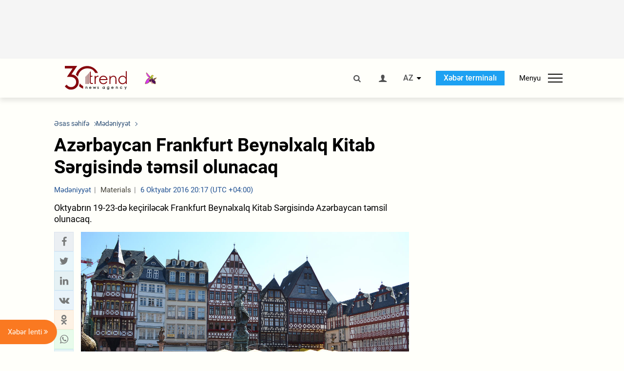

--- FILE ---
content_type: text/html; charset=utf-8
request_url: https://www.google.com/recaptcha/api2/anchor?ar=1&k=6Le0Mn0eAAAAAH-ikFIP7pKEggs-8uUk3fIiwJ54&co=aHR0cHM6Ly9hei50cmVuZC5hejo0NDM.&hl=en&v=PoyoqOPhxBO7pBk68S4YbpHZ&size=invisible&anchor-ms=20000&execute-ms=30000&cb=3y6vt4tdrkb2
body_size: 48740
content:
<!DOCTYPE HTML><html dir="ltr" lang="en"><head><meta http-equiv="Content-Type" content="text/html; charset=UTF-8">
<meta http-equiv="X-UA-Compatible" content="IE=edge">
<title>reCAPTCHA</title>
<style type="text/css">
/* cyrillic-ext */
@font-face {
  font-family: 'Roboto';
  font-style: normal;
  font-weight: 400;
  font-stretch: 100%;
  src: url(//fonts.gstatic.com/s/roboto/v48/KFO7CnqEu92Fr1ME7kSn66aGLdTylUAMa3GUBHMdazTgWw.woff2) format('woff2');
  unicode-range: U+0460-052F, U+1C80-1C8A, U+20B4, U+2DE0-2DFF, U+A640-A69F, U+FE2E-FE2F;
}
/* cyrillic */
@font-face {
  font-family: 'Roboto';
  font-style: normal;
  font-weight: 400;
  font-stretch: 100%;
  src: url(//fonts.gstatic.com/s/roboto/v48/KFO7CnqEu92Fr1ME7kSn66aGLdTylUAMa3iUBHMdazTgWw.woff2) format('woff2');
  unicode-range: U+0301, U+0400-045F, U+0490-0491, U+04B0-04B1, U+2116;
}
/* greek-ext */
@font-face {
  font-family: 'Roboto';
  font-style: normal;
  font-weight: 400;
  font-stretch: 100%;
  src: url(//fonts.gstatic.com/s/roboto/v48/KFO7CnqEu92Fr1ME7kSn66aGLdTylUAMa3CUBHMdazTgWw.woff2) format('woff2');
  unicode-range: U+1F00-1FFF;
}
/* greek */
@font-face {
  font-family: 'Roboto';
  font-style: normal;
  font-weight: 400;
  font-stretch: 100%;
  src: url(//fonts.gstatic.com/s/roboto/v48/KFO7CnqEu92Fr1ME7kSn66aGLdTylUAMa3-UBHMdazTgWw.woff2) format('woff2');
  unicode-range: U+0370-0377, U+037A-037F, U+0384-038A, U+038C, U+038E-03A1, U+03A3-03FF;
}
/* math */
@font-face {
  font-family: 'Roboto';
  font-style: normal;
  font-weight: 400;
  font-stretch: 100%;
  src: url(//fonts.gstatic.com/s/roboto/v48/KFO7CnqEu92Fr1ME7kSn66aGLdTylUAMawCUBHMdazTgWw.woff2) format('woff2');
  unicode-range: U+0302-0303, U+0305, U+0307-0308, U+0310, U+0312, U+0315, U+031A, U+0326-0327, U+032C, U+032F-0330, U+0332-0333, U+0338, U+033A, U+0346, U+034D, U+0391-03A1, U+03A3-03A9, U+03B1-03C9, U+03D1, U+03D5-03D6, U+03F0-03F1, U+03F4-03F5, U+2016-2017, U+2034-2038, U+203C, U+2040, U+2043, U+2047, U+2050, U+2057, U+205F, U+2070-2071, U+2074-208E, U+2090-209C, U+20D0-20DC, U+20E1, U+20E5-20EF, U+2100-2112, U+2114-2115, U+2117-2121, U+2123-214F, U+2190, U+2192, U+2194-21AE, U+21B0-21E5, U+21F1-21F2, U+21F4-2211, U+2213-2214, U+2216-22FF, U+2308-230B, U+2310, U+2319, U+231C-2321, U+2336-237A, U+237C, U+2395, U+239B-23B7, U+23D0, U+23DC-23E1, U+2474-2475, U+25AF, U+25B3, U+25B7, U+25BD, U+25C1, U+25CA, U+25CC, U+25FB, U+266D-266F, U+27C0-27FF, U+2900-2AFF, U+2B0E-2B11, U+2B30-2B4C, U+2BFE, U+3030, U+FF5B, U+FF5D, U+1D400-1D7FF, U+1EE00-1EEFF;
}
/* symbols */
@font-face {
  font-family: 'Roboto';
  font-style: normal;
  font-weight: 400;
  font-stretch: 100%;
  src: url(//fonts.gstatic.com/s/roboto/v48/KFO7CnqEu92Fr1ME7kSn66aGLdTylUAMaxKUBHMdazTgWw.woff2) format('woff2');
  unicode-range: U+0001-000C, U+000E-001F, U+007F-009F, U+20DD-20E0, U+20E2-20E4, U+2150-218F, U+2190, U+2192, U+2194-2199, U+21AF, U+21E6-21F0, U+21F3, U+2218-2219, U+2299, U+22C4-22C6, U+2300-243F, U+2440-244A, U+2460-24FF, U+25A0-27BF, U+2800-28FF, U+2921-2922, U+2981, U+29BF, U+29EB, U+2B00-2BFF, U+4DC0-4DFF, U+FFF9-FFFB, U+10140-1018E, U+10190-1019C, U+101A0, U+101D0-101FD, U+102E0-102FB, U+10E60-10E7E, U+1D2C0-1D2D3, U+1D2E0-1D37F, U+1F000-1F0FF, U+1F100-1F1AD, U+1F1E6-1F1FF, U+1F30D-1F30F, U+1F315, U+1F31C, U+1F31E, U+1F320-1F32C, U+1F336, U+1F378, U+1F37D, U+1F382, U+1F393-1F39F, U+1F3A7-1F3A8, U+1F3AC-1F3AF, U+1F3C2, U+1F3C4-1F3C6, U+1F3CA-1F3CE, U+1F3D4-1F3E0, U+1F3ED, U+1F3F1-1F3F3, U+1F3F5-1F3F7, U+1F408, U+1F415, U+1F41F, U+1F426, U+1F43F, U+1F441-1F442, U+1F444, U+1F446-1F449, U+1F44C-1F44E, U+1F453, U+1F46A, U+1F47D, U+1F4A3, U+1F4B0, U+1F4B3, U+1F4B9, U+1F4BB, U+1F4BF, U+1F4C8-1F4CB, U+1F4D6, U+1F4DA, U+1F4DF, U+1F4E3-1F4E6, U+1F4EA-1F4ED, U+1F4F7, U+1F4F9-1F4FB, U+1F4FD-1F4FE, U+1F503, U+1F507-1F50B, U+1F50D, U+1F512-1F513, U+1F53E-1F54A, U+1F54F-1F5FA, U+1F610, U+1F650-1F67F, U+1F687, U+1F68D, U+1F691, U+1F694, U+1F698, U+1F6AD, U+1F6B2, U+1F6B9-1F6BA, U+1F6BC, U+1F6C6-1F6CF, U+1F6D3-1F6D7, U+1F6E0-1F6EA, U+1F6F0-1F6F3, U+1F6F7-1F6FC, U+1F700-1F7FF, U+1F800-1F80B, U+1F810-1F847, U+1F850-1F859, U+1F860-1F887, U+1F890-1F8AD, U+1F8B0-1F8BB, U+1F8C0-1F8C1, U+1F900-1F90B, U+1F93B, U+1F946, U+1F984, U+1F996, U+1F9E9, U+1FA00-1FA6F, U+1FA70-1FA7C, U+1FA80-1FA89, U+1FA8F-1FAC6, U+1FACE-1FADC, U+1FADF-1FAE9, U+1FAF0-1FAF8, U+1FB00-1FBFF;
}
/* vietnamese */
@font-face {
  font-family: 'Roboto';
  font-style: normal;
  font-weight: 400;
  font-stretch: 100%;
  src: url(//fonts.gstatic.com/s/roboto/v48/KFO7CnqEu92Fr1ME7kSn66aGLdTylUAMa3OUBHMdazTgWw.woff2) format('woff2');
  unicode-range: U+0102-0103, U+0110-0111, U+0128-0129, U+0168-0169, U+01A0-01A1, U+01AF-01B0, U+0300-0301, U+0303-0304, U+0308-0309, U+0323, U+0329, U+1EA0-1EF9, U+20AB;
}
/* latin-ext */
@font-face {
  font-family: 'Roboto';
  font-style: normal;
  font-weight: 400;
  font-stretch: 100%;
  src: url(//fonts.gstatic.com/s/roboto/v48/KFO7CnqEu92Fr1ME7kSn66aGLdTylUAMa3KUBHMdazTgWw.woff2) format('woff2');
  unicode-range: U+0100-02BA, U+02BD-02C5, U+02C7-02CC, U+02CE-02D7, U+02DD-02FF, U+0304, U+0308, U+0329, U+1D00-1DBF, U+1E00-1E9F, U+1EF2-1EFF, U+2020, U+20A0-20AB, U+20AD-20C0, U+2113, U+2C60-2C7F, U+A720-A7FF;
}
/* latin */
@font-face {
  font-family: 'Roboto';
  font-style: normal;
  font-weight: 400;
  font-stretch: 100%;
  src: url(//fonts.gstatic.com/s/roboto/v48/KFO7CnqEu92Fr1ME7kSn66aGLdTylUAMa3yUBHMdazQ.woff2) format('woff2');
  unicode-range: U+0000-00FF, U+0131, U+0152-0153, U+02BB-02BC, U+02C6, U+02DA, U+02DC, U+0304, U+0308, U+0329, U+2000-206F, U+20AC, U+2122, U+2191, U+2193, U+2212, U+2215, U+FEFF, U+FFFD;
}
/* cyrillic-ext */
@font-face {
  font-family: 'Roboto';
  font-style: normal;
  font-weight: 500;
  font-stretch: 100%;
  src: url(//fonts.gstatic.com/s/roboto/v48/KFO7CnqEu92Fr1ME7kSn66aGLdTylUAMa3GUBHMdazTgWw.woff2) format('woff2');
  unicode-range: U+0460-052F, U+1C80-1C8A, U+20B4, U+2DE0-2DFF, U+A640-A69F, U+FE2E-FE2F;
}
/* cyrillic */
@font-face {
  font-family: 'Roboto';
  font-style: normal;
  font-weight: 500;
  font-stretch: 100%;
  src: url(//fonts.gstatic.com/s/roboto/v48/KFO7CnqEu92Fr1ME7kSn66aGLdTylUAMa3iUBHMdazTgWw.woff2) format('woff2');
  unicode-range: U+0301, U+0400-045F, U+0490-0491, U+04B0-04B1, U+2116;
}
/* greek-ext */
@font-face {
  font-family: 'Roboto';
  font-style: normal;
  font-weight: 500;
  font-stretch: 100%;
  src: url(//fonts.gstatic.com/s/roboto/v48/KFO7CnqEu92Fr1ME7kSn66aGLdTylUAMa3CUBHMdazTgWw.woff2) format('woff2');
  unicode-range: U+1F00-1FFF;
}
/* greek */
@font-face {
  font-family: 'Roboto';
  font-style: normal;
  font-weight: 500;
  font-stretch: 100%;
  src: url(//fonts.gstatic.com/s/roboto/v48/KFO7CnqEu92Fr1ME7kSn66aGLdTylUAMa3-UBHMdazTgWw.woff2) format('woff2');
  unicode-range: U+0370-0377, U+037A-037F, U+0384-038A, U+038C, U+038E-03A1, U+03A3-03FF;
}
/* math */
@font-face {
  font-family: 'Roboto';
  font-style: normal;
  font-weight: 500;
  font-stretch: 100%;
  src: url(//fonts.gstatic.com/s/roboto/v48/KFO7CnqEu92Fr1ME7kSn66aGLdTylUAMawCUBHMdazTgWw.woff2) format('woff2');
  unicode-range: U+0302-0303, U+0305, U+0307-0308, U+0310, U+0312, U+0315, U+031A, U+0326-0327, U+032C, U+032F-0330, U+0332-0333, U+0338, U+033A, U+0346, U+034D, U+0391-03A1, U+03A3-03A9, U+03B1-03C9, U+03D1, U+03D5-03D6, U+03F0-03F1, U+03F4-03F5, U+2016-2017, U+2034-2038, U+203C, U+2040, U+2043, U+2047, U+2050, U+2057, U+205F, U+2070-2071, U+2074-208E, U+2090-209C, U+20D0-20DC, U+20E1, U+20E5-20EF, U+2100-2112, U+2114-2115, U+2117-2121, U+2123-214F, U+2190, U+2192, U+2194-21AE, U+21B0-21E5, U+21F1-21F2, U+21F4-2211, U+2213-2214, U+2216-22FF, U+2308-230B, U+2310, U+2319, U+231C-2321, U+2336-237A, U+237C, U+2395, U+239B-23B7, U+23D0, U+23DC-23E1, U+2474-2475, U+25AF, U+25B3, U+25B7, U+25BD, U+25C1, U+25CA, U+25CC, U+25FB, U+266D-266F, U+27C0-27FF, U+2900-2AFF, U+2B0E-2B11, U+2B30-2B4C, U+2BFE, U+3030, U+FF5B, U+FF5D, U+1D400-1D7FF, U+1EE00-1EEFF;
}
/* symbols */
@font-face {
  font-family: 'Roboto';
  font-style: normal;
  font-weight: 500;
  font-stretch: 100%;
  src: url(//fonts.gstatic.com/s/roboto/v48/KFO7CnqEu92Fr1ME7kSn66aGLdTylUAMaxKUBHMdazTgWw.woff2) format('woff2');
  unicode-range: U+0001-000C, U+000E-001F, U+007F-009F, U+20DD-20E0, U+20E2-20E4, U+2150-218F, U+2190, U+2192, U+2194-2199, U+21AF, U+21E6-21F0, U+21F3, U+2218-2219, U+2299, U+22C4-22C6, U+2300-243F, U+2440-244A, U+2460-24FF, U+25A0-27BF, U+2800-28FF, U+2921-2922, U+2981, U+29BF, U+29EB, U+2B00-2BFF, U+4DC0-4DFF, U+FFF9-FFFB, U+10140-1018E, U+10190-1019C, U+101A0, U+101D0-101FD, U+102E0-102FB, U+10E60-10E7E, U+1D2C0-1D2D3, U+1D2E0-1D37F, U+1F000-1F0FF, U+1F100-1F1AD, U+1F1E6-1F1FF, U+1F30D-1F30F, U+1F315, U+1F31C, U+1F31E, U+1F320-1F32C, U+1F336, U+1F378, U+1F37D, U+1F382, U+1F393-1F39F, U+1F3A7-1F3A8, U+1F3AC-1F3AF, U+1F3C2, U+1F3C4-1F3C6, U+1F3CA-1F3CE, U+1F3D4-1F3E0, U+1F3ED, U+1F3F1-1F3F3, U+1F3F5-1F3F7, U+1F408, U+1F415, U+1F41F, U+1F426, U+1F43F, U+1F441-1F442, U+1F444, U+1F446-1F449, U+1F44C-1F44E, U+1F453, U+1F46A, U+1F47D, U+1F4A3, U+1F4B0, U+1F4B3, U+1F4B9, U+1F4BB, U+1F4BF, U+1F4C8-1F4CB, U+1F4D6, U+1F4DA, U+1F4DF, U+1F4E3-1F4E6, U+1F4EA-1F4ED, U+1F4F7, U+1F4F9-1F4FB, U+1F4FD-1F4FE, U+1F503, U+1F507-1F50B, U+1F50D, U+1F512-1F513, U+1F53E-1F54A, U+1F54F-1F5FA, U+1F610, U+1F650-1F67F, U+1F687, U+1F68D, U+1F691, U+1F694, U+1F698, U+1F6AD, U+1F6B2, U+1F6B9-1F6BA, U+1F6BC, U+1F6C6-1F6CF, U+1F6D3-1F6D7, U+1F6E0-1F6EA, U+1F6F0-1F6F3, U+1F6F7-1F6FC, U+1F700-1F7FF, U+1F800-1F80B, U+1F810-1F847, U+1F850-1F859, U+1F860-1F887, U+1F890-1F8AD, U+1F8B0-1F8BB, U+1F8C0-1F8C1, U+1F900-1F90B, U+1F93B, U+1F946, U+1F984, U+1F996, U+1F9E9, U+1FA00-1FA6F, U+1FA70-1FA7C, U+1FA80-1FA89, U+1FA8F-1FAC6, U+1FACE-1FADC, U+1FADF-1FAE9, U+1FAF0-1FAF8, U+1FB00-1FBFF;
}
/* vietnamese */
@font-face {
  font-family: 'Roboto';
  font-style: normal;
  font-weight: 500;
  font-stretch: 100%;
  src: url(//fonts.gstatic.com/s/roboto/v48/KFO7CnqEu92Fr1ME7kSn66aGLdTylUAMa3OUBHMdazTgWw.woff2) format('woff2');
  unicode-range: U+0102-0103, U+0110-0111, U+0128-0129, U+0168-0169, U+01A0-01A1, U+01AF-01B0, U+0300-0301, U+0303-0304, U+0308-0309, U+0323, U+0329, U+1EA0-1EF9, U+20AB;
}
/* latin-ext */
@font-face {
  font-family: 'Roboto';
  font-style: normal;
  font-weight: 500;
  font-stretch: 100%;
  src: url(//fonts.gstatic.com/s/roboto/v48/KFO7CnqEu92Fr1ME7kSn66aGLdTylUAMa3KUBHMdazTgWw.woff2) format('woff2');
  unicode-range: U+0100-02BA, U+02BD-02C5, U+02C7-02CC, U+02CE-02D7, U+02DD-02FF, U+0304, U+0308, U+0329, U+1D00-1DBF, U+1E00-1E9F, U+1EF2-1EFF, U+2020, U+20A0-20AB, U+20AD-20C0, U+2113, U+2C60-2C7F, U+A720-A7FF;
}
/* latin */
@font-face {
  font-family: 'Roboto';
  font-style: normal;
  font-weight: 500;
  font-stretch: 100%;
  src: url(//fonts.gstatic.com/s/roboto/v48/KFO7CnqEu92Fr1ME7kSn66aGLdTylUAMa3yUBHMdazQ.woff2) format('woff2');
  unicode-range: U+0000-00FF, U+0131, U+0152-0153, U+02BB-02BC, U+02C6, U+02DA, U+02DC, U+0304, U+0308, U+0329, U+2000-206F, U+20AC, U+2122, U+2191, U+2193, U+2212, U+2215, U+FEFF, U+FFFD;
}
/* cyrillic-ext */
@font-face {
  font-family: 'Roboto';
  font-style: normal;
  font-weight: 900;
  font-stretch: 100%;
  src: url(//fonts.gstatic.com/s/roboto/v48/KFO7CnqEu92Fr1ME7kSn66aGLdTylUAMa3GUBHMdazTgWw.woff2) format('woff2');
  unicode-range: U+0460-052F, U+1C80-1C8A, U+20B4, U+2DE0-2DFF, U+A640-A69F, U+FE2E-FE2F;
}
/* cyrillic */
@font-face {
  font-family: 'Roboto';
  font-style: normal;
  font-weight: 900;
  font-stretch: 100%;
  src: url(//fonts.gstatic.com/s/roboto/v48/KFO7CnqEu92Fr1ME7kSn66aGLdTylUAMa3iUBHMdazTgWw.woff2) format('woff2');
  unicode-range: U+0301, U+0400-045F, U+0490-0491, U+04B0-04B1, U+2116;
}
/* greek-ext */
@font-face {
  font-family: 'Roboto';
  font-style: normal;
  font-weight: 900;
  font-stretch: 100%;
  src: url(//fonts.gstatic.com/s/roboto/v48/KFO7CnqEu92Fr1ME7kSn66aGLdTylUAMa3CUBHMdazTgWw.woff2) format('woff2');
  unicode-range: U+1F00-1FFF;
}
/* greek */
@font-face {
  font-family: 'Roboto';
  font-style: normal;
  font-weight: 900;
  font-stretch: 100%;
  src: url(//fonts.gstatic.com/s/roboto/v48/KFO7CnqEu92Fr1ME7kSn66aGLdTylUAMa3-UBHMdazTgWw.woff2) format('woff2');
  unicode-range: U+0370-0377, U+037A-037F, U+0384-038A, U+038C, U+038E-03A1, U+03A3-03FF;
}
/* math */
@font-face {
  font-family: 'Roboto';
  font-style: normal;
  font-weight: 900;
  font-stretch: 100%;
  src: url(//fonts.gstatic.com/s/roboto/v48/KFO7CnqEu92Fr1ME7kSn66aGLdTylUAMawCUBHMdazTgWw.woff2) format('woff2');
  unicode-range: U+0302-0303, U+0305, U+0307-0308, U+0310, U+0312, U+0315, U+031A, U+0326-0327, U+032C, U+032F-0330, U+0332-0333, U+0338, U+033A, U+0346, U+034D, U+0391-03A1, U+03A3-03A9, U+03B1-03C9, U+03D1, U+03D5-03D6, U+03F0-03F1, U+03F4-03F5, U+2016-2017, U+2034-2038, U+203C, U+2040, U+2043, U+2047, U+2050, U+2057, U+205F, U+2070-2071, U+2074-208E, U+2090-209C, U+20D0-20DC, U+20E1, U+20E5-20EF, U+2100-2112, U+2114-2115, U+2117-2121, U+2123-214F, U+2190, U+2192, U+2194-21AE, U+21B0-21E5, U+21F1-21F2, U+21F4-2211, U+2213-2214, U+2216-22FF, U+2308-230B, U+2310, U+2319, U+231C-2321, U+2336-237A, U+237C, U+2395, U+239B-23B7, U+23D0, U+23DC-23E1, U+2474-2475, U+25AF, U+25B3, U+25B7, U+25BD, U+25C1, U+25CA, U+25CC, U+25FB, U+266D-266F, U+27C0-27FF, U+2900-2AFF, U+2B0E-2B11, U+2B30-2B4C, U+2BFE, U+3030, U+FF5B, U+FF5D, U+1D400-1D7FF, U+1EE00-1EEFF;
}
/* symbols */
@font-face {
  font-family: 'Roboto';
  font-style: normal;
  font-weight: 900;
  font-stretch: 100%;
  src: url(//fonts.gstatic.com/s/roboto/v48/KFO7CnqEu92Fr1ME7kSn66aGLdTylUAMaxKUBHMdazTgWw.woff2) format('woff2');
  unicode-range: U+0001-000C, U+000E-001F, U+007F-009F, U+20DD-20E0, U+20E2-20E4, U+2150-218F, U+2190, U+2192, U+2194-2199, U+21AF, U+21E6-21F0, U+21F3, U+2218-2219, U+2299, U+22C4-22C6, U+2300-243F, U+2440-244A, U+2460-24FF, U+25A0-27BF, U+2800-28FF, U+2921-2922, U+2981, U+29BF, U+29EB, U+2B00-2BFF, U+4DC0-4DFF, U+FFF9-FFFB, U+10140-1018E, U+10190-1019C, U+101A0, U+101D0-101FD, U+102E0-102FB, U+10E60-10E7E, U+1D2C0-1D2D3, U+1D2E0-1D37F, U+1F000-1F0FF, U+1F100-1F1AD, U+1F1E6-1F1FF, U+1F30D-1F30F, U+1F315, U+1F31C, U+1F31E, U+1F320-1F32C, U+1F336, U+1F378, U+1F37D, U+1F382, U+1F393-1F39F, U+1F3A7-1F3A8, U+1F3AC-1F3AF, U+1F3C2, U+1F3C4-1F3C6, U+1F3CA-1F3CE, U+1F3D4-1F3E0, U+1F3ED, U+1F3F1-1F3F3, U+1F3F5-1F3F7, U+1F408, U+1F415, U+1F41F, U+1F426, U+1F43F, U+1F441-1F442, U+1F444, U+1F446-1F449, U+1F44C-1F44E, U+1F453, U+1F46A, U+1F47D, U+1F4A3, U+1F4B0, U+1F4B3, U+1F4B9, U+1F4BB, U+1F4BF, U+1F4C8-1F4CB, U+1F4D6, U+1F4DA, U+1F4DF, U+1F4E3-1F4E6, U+1F4EA-1F4ED, U+1F4F7, U+1F4F9-1F4FB, U+1F4FD-1F4FE, U+1F503, U+1F507-1F50B, U+1F50D, U+1F512-1F513, U+1F53E-1F54A, U+1F54F-1F5FA, U+1F610, U+1F650-1F67F, U+1F687, U+1F68D, U+1F691, U+1F694, U+1F698, U+1F6AD, U+1F6B2, U+1F6B9-1F6BA, U+1F6BC, U+1F6C6-1F6CF, U+1F6D3-1F6D7, U+1F6E0-1F6EA, U+1F6F0-1F6F3, U+1F6F7-1F6FC, U+1F700-1F7FF, U+1F800-1F80B, U+1F810-1F847, U+1F850-1F859, U+1F860-1F887, U+1F890-1F8AD, U+1F8B0-1F8BB, U+1F8C0-1F8C1, U+1F900-1F90B, U+1F93B, U+1F946, U+1F984, U+1F996, U+1F9E9, U+1FA00-1FA6F, U+1FA70-1FA7C, U+1FA80-1FA89, U+1FA8F-1FAC6, U+1FACE-1FADC, U+1FADF-1FAE9, U+1FAF0-1FAF8, U+1FB00-1FBFF;
}
/* vietnamese */
@font-face {
  font-family: 'Roboto';
  font-style: normal;
  font-weight: 900;
  font-stretch: 100%;
  src: url(//fonts.gstatic.com/s/roboto/v48/KFO7CnqEu92Fr1ME7kSn66aGLdTylUAMa3OUBHMdazTgWw.woff2) format('woff2');
  unicode-range: U+0102-0103, U+0110-0111, U+0128-0129, U+0168-0169, U+01A0-01A1, U+01AF-01B0, U+0300-0301, U+0303-0304, U+0308-0309, U+0323, U+0329, U+1EA0-1EF9, U+20AB;
}
/* latin-ext */
@font-face {
  font-family: 'Roboto';
  font-style: normal;
  font-weight: 900;
  font-stretch: 100%;
  src: url(//fonts.gstatic.com/s/roboto/v48/KFO7CnqEu92Fr1ME7kSn66aGLdTylUAMa3KUBHMdazTgWw.woff2) format('woff2');
  unicode-range: U+0100-02BA, U+02BD-02C5, U+02C7-02CC, U+02CE-02D7, U+02DD-02FF, U+0304, U+0308, U+0329, U+1D00-1DBF, U+1E00-1E9F, U+1EF2-1EFF, U+2020, U+20A0-20AB, U+20AD-20C0, U+2113, U+2C60-2C7F, U+A720-A7FF;
}
/* latin */
@font-face {
  font-family: 'Roboto';
  font-style: normal;
  font-weight: 900;
  font-stretch: 100%;
  src: url(//fonts.gstatic.com/s/roboto/v48/KFO7CnqEu92Fr1ME7kSn66aGLdTylUAMa3yUBHMdazQ.woff2) format('woff2');
  unicode-range: U+0000-00FF, U+0131, U+0152-0153, U+02BB-02BC, U+02C6, U+02DA, U+02DC, U+0304, U+0308, U+0329, U+2000-206F, U+20AC, U+2122, U+2191, U+2193, U+2212, U+2215, U+FEFF, U+FFFD;
}

</style>
<link rel="stylesheet" type="text/css" href="https://www.gstatic.com/recaptcha/releases/PoyoqOPhxBO7pBk68S4YbpHZ/styles__ltr.css">
<script nonce="PVDIGklS-tkvlmdb7SmOKA" type="text/javascript">window['__recaptcha_api'] = 'https://www.google.com/recaptcha/api2/';</script>
<script type="text/javascript" src="https://www.gstatic.com/recaptcha/releases/PoyoqOPhxBO7pBk68S4YbpHZ/recaptcha__en.js" nonce="PVDIGklS-tkvlmdb7SmOKA">
      
    </script></head>
<body><div id="rc-anchor-alert" class="rc-anchor-alert"></div>
<input type="hidden" id="recaptcha-token" value="[base64]">
<script type="text/javascript" nonce="PVDIGklS-tkvlmdb7SmOKA">
      recaptcha.anchor.Main.init("[\x22ainput\x22,[\x22bgdata\x22,\x22\x22,\[base64]/[base64]/[base64]/[base64]/[base64]/[base64]/KGcoTywyNTMsTy5PKSxVRyhPLEMpKTpnKE8sMjUzLEMpLE8pKSxsKSksTykpfSxieT1mdW5jdGlvbihDLE8sdSxsKXtmb3IobD0odT1SKEMpLDApO08+MDtPLS0pbD1sPDw4fFooQyk7ZyhDLHUsbCl9LFVHPWZ1bmN0aW9uKEMsTyl7Qy5pLmxlbmd0aD4xMDQ/[base64]/[base64]/[base64]/[base64]/[base64]/[base64]/[base64]\\u003d\x22,\[base64]\\u003d\x22,\x22w5nCssO0MsKjUMO1w65DwqrDtsKbw6PDtUQQP8O2wrpKwobDkEEkw7nDlSLCusKOwpAkwp/[base64]/VErDlHUXwpvDo8OLw7bDvE1lw4PDicKNecKQbBp4egfDr0IMfcKgwprDr1A8O0ZgVTLChVTDuBUlwrQSDXHCojbDlWxFNMObw5XCgWHDvMO6X3pPw595c2lEw7jDm8Oaw4o9wpM4w4dfwq7DuT8NeHbCplUvZMK5B8Kzwo7DiiPCkwfCtTova8KCwr15LxfCisOUwr/CvTbCmcOrw6PDiUl+KjjDlj/DpsK3wrNOw4/[base64]/[base64]/w6MfwpBvw4JQwpJgwoPDlMOnw4HDnUlsWcK/FMKxw51CwrPCnMKgw5wlYD1Rw5/Dtlh9Oj7CnGskAMKYw6sOwqvCmRpSwrHDvCXDs8O4worDr8O2w6nCoMK7woFKXMKrLiHCtsOCEcKNZcKMwoAHw5DDkFAKwrbDgVJKw5/[base64]/wr1Awpk3O8Ouw4gwd8KJw5XCu8KrwpPCunvDscKCwop0wr1Uwo9WQMOdw55XwonCihJeOF7DsMO6w6I8bRwfw4XDriHCisK/w5cXw5TDtTvDpBF8RW/Do0nDsGk5LE7DqgPDicK0wq7CucKmw5wiR8OidMOPw6nDlQ3CuW3CqCvDnRfDgHHCncOiw71jwqdFw4Z2TAPCisOuwrPDtsKUw5XCvGHDi8Kzw6NDGwMcwqMNw5k3WAXCo8O2w450w49+GE/DgMKNWsKXM3Emwqh6GW7Cp8KpwpnDvsOxb13CpC3DtsOYQcKBDMKBw6rDmMKWK3pgwofCo8K9V8KVNw7DoX7CpMKBw4kJDVXDrD/[base64]/wqt7OMOZc8OHw5gHwoXDkDnDnsO9w77CtyXDjsOhB2jCocK/PcK2FcOYw7rDqjxeAcKbwqPDs8KvO8O3w7ggw73CjBAJw5gBfMKywpDCssOxQcOfGVLCpmYeVR13aQXCvAbDjcKVRk87wpvDln19wpLDkMKOwrHCkMKtAELCjDHDtErDm3VKNsO3OAstwoLCisOFScO9P34pTcKGwqQkw4DDusKeVMKAbBHDsh/CosOJFcOuLsOAwoU+w5nDiSokGcOOw7U1wq8xwoBPw68PwqkrwobCvsKbRWnCkFhAfXjCiFnCn0EESzxZwpUtwrHCj8ODwpwpCcKBPhkjNcOQCMOtT8Ksw5w/[base64]/CkF46IcOUREvDs8KoCkDCisK4H8OTw6FSKnrCrhFZXT7Dr05kwqdhwrHDmUQ0wpYUHMK5eEASNMOtw7Ijwpl+fhNGLsOhw7EeYsKLUMKkV8OSYBrClsOtw4t6w5rDrcOzw4TDgcOlYAXDssK2LsOTDsKPL2zDshvDnsOaw7/CosOzw6hCwq7DlsOMw4/ChMONZHtmDcK9wqlaw6vCqlhCVEzDn3Qlc8OOw4jDksOYw7oKdsK1EMOnRMKlw43CmwBjD8OSw6fDo3HDpcOheH4wwp/Dpzw/PcOHWHjCncKWw6kCwpZqwrXDiDtNw4bDgsOFw5HDlFNGwp3DpMOeAEtiwonCksKFeMKiwqJvYlBzw5cEwq7DtV4gwrHCqAZzQ23DmwPCiQHDgcKjO8OewrIeTAzCoDbDmQfCjT/DplwZwqxtwoIUw4bCqA7CjiDCu8OUY2zCgFPDmcK4cMKaJFgJPznCmHwgwq7Do8KKw5rCpsOIwoLDhwHCg1TDtHjDrDnDrMKMB8KswpwEw61/[base64]/Dv8OUw61WCsOtwptcYcOFw7Qbw5QFATsiw7bCqMOdwq7Dq8K8RcKsw7UxwpnDjMOIwptZwoczwqbDo3wpTSHCk8K4ecK8wphzbsO/[base64]/J8KnZgLDvgzCmXczw47CiMKfwqBmNW4HJ8ODK3fClsOzwqfDkFZCVcOjUCrDsEllw5jDh8KCczHCuGsfw7fDjzXDhXYKK3XCtE5wGSMlC8Kmw5PDmQ/[base64]/CiMK2w5fDjVbCpFYXA8Khw4Z6aMKSMUXCjDt9wp7ChcOMwq7DtMO1w5jDggbCvhjDlsOmwpkYwqLChcOtVWRQZsOew47Dk1HDnDbCjTzCrsK1PBRtFF8jb0xAwqAEw4VVwofCnsKwwotiw5/[base64]/[base64]/DvcOiw7RCwpYQXVQww5jCvMOVwrvDnsOqwpnDksKuw4QAwqxQFMKlV8ORw5PCtsKiw7vDjcKMwqgNw6LDmxRQZnQkX8O3w7Eow4DCqnrDnQXDv8KAwovDqAjCvMOcwptVw6HDp2/DrQ1Lw75IQsKUcsKVd3jDqcKuw6QZJMKWYRQwasK5wo9tw5PCnHfDo8Okw6gFFVcFw6EDTyhmwr5WYMOec23DjcKLUWrDjsKMJcOsJV/CtVzCicO/w7rDkMKcFT0ow5ZDwrg2O195ZsOIMsKrw7DCkMOiPDbDt8Orw6lewqQrw6kGwq3DrMKHPcOlw4TDoDLDmnXCmcOtLsKsOWswwrHDnsKXwrDCpy1/w5/CnsK/w4cNNcOKBcKrG8OcUhZXR8OdwpnCnFQ5ZsOpfl0PdDXCoEPDs8KONntyw63DuHJ9wrJ7GhTDsCYuwrnDpgLCmXoVSG1ow7rCmkFaQsKpwpkkwrzCugEZw77DmAh4cMKQW8KJIcKtDMO/dR3DtAVZworCvATDoHZJGsKKwogBworDicKMacO4HSHCrMOUMsKjDMKKw73DgMKXGChaYsOxw4bCnX/CknwOwoQIRMKhwrDDtMOvBAcLecODw7/Dv38UUMKNw4DCuHvDlMOAw4ovdkEYwqXDsSDCmsO1w5YewpfDpcKEwp/DolZ8RDXCvsKNJsOdwqjClcKhwr0Ww5PCpcKrAU/DuMOwYw7Cn8KAf3LChCvCuMOwIxjCsDPDg8Khw49VI8OnZsKtKMKzHzTCocOMDcOOQMOyS8KTwqjDhcKvejl1w5nCu8OHEHDChMOtN8KJcsO9wpVkwqVjLMKXw6vDqMKzZsKxPHDCvEPCusKwwoYMwqwBw6Qxw47Dq3vDqVLDngnCqDjCn8Oje8O4w7rCmsOOwr/[base64]/Dj8KqI0MmKStjw6LDq8KNFEjCoVZgF8OWEMOVw5DCq8KGM8O/esKNw5XDpsKDwqTCjMOSPRsMw79UwqxAPcKNFsK/QMO2w6AbL8KRWGHCmn/DpsKxwokUW3TCpB7Di8OFecOEVcKnIMO2w4IGBsKnRBgBbg/DhGXDtMKDw4RiPn3Dgh5HbjtCcU8aNsOGwo7DrMOxD8OWY3IfKVTCpcOVY8KsHMKuwrlaccOTwqpiRcKBwpQsKjMOLCoPd2AZbcO+KAnCnEDCswAfw6NawoTCp8O5CUAVw7dKIcKXwo/Cj8KEw5vCn8OZw6vDvcO/[base64]/Dh3xuNhpxw7HDjmbCix5dEVgdSMOuQsKsY1bCnsOAGkc3YW/DuGbCi8O4w6gyw43DlcKdw6tYw6AJw4zDjBrDrMKhF1zCj1/CtDULw4rDicKWw4hiXsO/[base64]/CtgUyw6TCtcKuMjDCnFBkaMKiQTHDvGYYB1RzJ8ODEEIfYnPDjw3DhXfDp8KDw5HDnMOUQcOKF1vDrsKdZGdwNsKCw5BROkXDuXZgIMK4w7PCkMOlOMONwpDDtyHDn8Kuw5dPw5TDgSbDpcOPw6Z6wosOwprDlsKbJ8Krw5RVwqXDuAHDtlhIw4fDkw/[base64]/w71vNsKAw7TCkjjDvVNiw5EiOGBCwpdAQVvDs1DCggDDmMO7w6vCmnUXJmHCr2Fow5fCn8KGe39VHX7DnBQIVMKtwprCmWTCmy7ClsObwp7DnzXDkG3CksOuwozDkcKnUMOhwoNPNk0uTHXDjHTDq2sZw6/DqsOVQVloT8O6wpPCgB7CkAB3w6/Dvk9mKsKFL3zCqxbCvcKeBcOzIzjDo8OgLcKTJsK+w53DgCMrJRHDricVwr57w4PDi8KqQMKhNcKgLsKUw5zDj8OEwphWw4sOwrXDilLCjz41W1J7w6g6w7XCsytdfmMuVg94wok/dlx9JMOBwoHCrTnClRglHcO+w5l6w4JXw7rCv8Oow4wZFGLCt8OoTVfDjnIFwp54wpbCrcKeIcKJw5B/wojClWR0XMO1w4LDmDzDhwrDmcOBw6ZNwpAzdlFAw77DocKEw7bCgCRYw6/DlsKEwq9rfklSwrHDoivCoAhBw57DuQXDoh9Zw7PDow3Dl2IDwprClzDDncORNcO/VsOpw7LDiUTCosOrJMO8bFx3wrzDimjCpsKOwrrDn8KDbcOuw5HDoHVmDMKcw4bDscOQeMO/[base64]/[base64]/DgVA8TGYfwqzDmUkIw67CmnczS3gCNcODeCFfwq/[base64]/TMKhDAZUM24aw4PCiG3CuygUMxAkw7/CuDhGwqHCsHlZwrrDrx7DscKBA8KSAEw7wqLCjsK3wpzDqMK6w7nDmsO3wovDhcK4wpnDixTClkAJw4JOwrPDjmHDhMKUB3ELExAnw5Q0OHpNwo4uGMOHE092eQfCrcKRwrnDvsKaw7Vgw68hwoQgIx/DriPCkcOaYhI+wqxrc8O+esKMwoAxTcKPwqouw4B6MEQww6cgw5ElcMOhL2fCgArCjyJew5vDucKEwoHCrMKHw4zCliHClH/Dk8K9UcOJw4PCk8KNHcKew6/CswhdwoU9LsKnw70lwp1NwrrCgcKTMcO7wrxLwpgnTiXDpMKsw5zCjUAmwoDChMKzAMOKw5UOwofDuy/[base64]/DpjdPw6UJADTDjMObCnbDicKDeWLCncKiwoFqLgFAcTkkAALCjcOkw7vCs0XCs8OVUcOSwqwlw4UnXcOMwqJ9wp7CgcKlBsKvw4t+wq1CesO7H8Opw7Ead8KbOMOYwoxUwrILYy5/eFYldcKGwo7DlTLDt3cwCXzDssKPwovClcOqwo7Dh8KADT4/w6kRI8OdBGHDosKbw5tywpzDoMO/[base64]/CrXA3e8OpRzLDtsOJEcOMwpcEeMKBw6vDvxYVw5k+w7pSTMKPNg7CnMOdPMKiwrjCrcOBwqcmdz/Cn0rCrAwawp4Rw57CtsKhQm3DkMK0Ak/DusOxfMKKYSTCqCttw7thwpDCjGNzD8OGbQEuwoArUsKuwqvDinvCvErDnBrCpMO9w4rDr8KbeMKGal08woRKc0xkfMOiY1bDvsKWCcKywpMiGD/DtgYrXEbCjsKnw4AbYMKWZhRRw5EKwpgxwq5yw5/CjnXCusK3eRAwS8OBecO4XMKnZVQLwqnDnk5Sw6wYWTLCvcOMwpcbVWxfw4QKwqnCrMKyfMKgXykweSDCm8KTUcKmX8OHVC8eLU/Ds8OlQMOuw4fDsjTDl3x9fnXDtBxJYnZsw4TDkiXDqQDDrVvCnMODwpTDi8K0NcOaJMOgwqZ1Q1duTMKbw57Cg8KwVMOxB1B/NMOzw5pHwrbDgmxdwqbDn8OxwqEywpskw5vCvArDu0PCvWTCjcK/V8KqRRBSwqHDg2DDvjkGTwHCoADCrcOuwoLDkcOFTHxqw5/Dt8KddxDCpMOfw7EIw4hqX8O6NsOKHMK4woBTbMO5w79+w4LCmWd+DChJEMOgw5hkN8OUR2QtNFt7Y8KDaMKswrMnwqA+w4kOJMOZEMKgKsOnC0HCpB5Ew7dBw7PCmMKBTTJnK8K5w74uEEvDsH/CpyTDviVALyXCsSYwZcK7KMK0HXDCmMK/[base64]/DjEXDs8ODFsKEwp9hbMKfBMORaMOJw7XDkjFNw5TCg8Opw6tow5XCiMKFwpPCs3DDl8Kkw7IQH2nDgsO0RkVEF8K8wpgiw6lxWgIfwqtPwo9bUDbCmjwePMKzFsO0VcKewqAZw4kEw4/Dgnpuc2fDq2k8w69oUDVfLcKdw47DlzE/[base64]/CqMOnwr/DoMKFw4rCjjPCocOXw4vCvQtzwprDnsK5w4bCisOKDU3DmsOCwpNkwr8+wpjDnMOHw7Rdw5JYYip9EsOgOi7CtiXCiMOIWMOnNsOrw4/Dm8OjHsO8w5JDNcOrFkzCni42w4w/[base64]/DuHBQFSnCjg3CsSccEWXDuC/DjnrDrHLDkQQIBVpOL0XDtBo5EiAWw5hNOsODZQocf0DCrmF7wr0IW8O2b8KnRm4pNMOlwoLCkj1mesKHD8OwRcOLwroxw7NOw6XCoUkEwoQ4wrzDvT3CgMOTC37Cixgew5jClsOpw5NDw5JZw6FgDMKGw4tLw6TDq3nDl1wVSjNTw6nCpsKKZ8OEYsO+bsO8w4PCrX/CsHvDncKaVmpTVhHDnBJqDMKvWBVeWcOaDsOoSWM/[base64]/Dp05Zwo0nwqPDt2N+wr/Ckz/CpXPCiMKvPw3Cv1jDkBMSdQ7CqsKDSk0Vw7zDsk3CmyjDulc3w7zDl8Ofwp/[base64]/DnHLDucKAwq3DvMKswrzDp8KmBMKLecKLwrAdBDJpCALCvsK5T8OpQcKFfMKywr7ChSnCrnTClnJ5bFBrM8K2XAvCsg/Dh3HDr8ObK8O4d8OYwpopeFLDlsOBw4DCv8KgBsKMwrlOw5PDlkXCvSJHOnRywpTCqMOAw7/CosKrwrZ8w79OE8KbNnbCvMOww4powrXDlUbCgEMgw6/DlGdJVsK8w7bCiW99wpsNHMKUw45KBA0oWhFhO8KhQWRrGsOowp8TEShIw6lvwoHDocKMV8Oyw7bDiRfChsKaFMKBwoIbd8OQw4tLwowEeMOtfcO/YTDCpGbDuHDCv8KsTsO5wohZeMK0w4ZOXcO/dMOgYS7CjcOKIwXDnDTDgcKXHi7ClCA3wq0IwozDmcOUOwfCoMOfw78kw5DCp1/DhmjCj8KILS8Hc8K+McKDw7LDrMOSAcOALWtyDh1PwrfCs1LDnsOtw7PCpsKiT8KfC1fCnRF5w6HCo8Ovw7HCncKmJRrDgWoZw43DtMKfw4EmIyfCvH13w6R8wobDmh5JBsKIXj/DvcK4wrxdSFJ7RcKRw40Dw5nCicO4w70XwpXDhQwXw69lcsOXfcOuwrNkw7LDk8KcwqrCuUR7PSrDiFFfMMOhwrHDgVs4bcOADcKrwr/Co25AOSvCksKiHQbCjiQ5A8Opw6fDvMKASmHDrTrCn8KIZsOjIz3Dp8OjL8Kaw4XCpz8VwqnCjcOjTMK2TcOxwpbChnNZfh3DsC/DtBVfw6law4zCnMK0WcKUW8Ksw5xCCktrwrbCi8Klw7zCjcK7wq87bidIGsKVGMOtwr5FejV/[base64]/PXNaw7nDn0FGeMKWYMKieTnCncOxw6fDkirDt8OHF0/[base64]/DhB7Dl8KSAkXDtjzCjSzDrx1gwoNpwo5rwp7DiTMAwr3DplB5w47DkTrCpkjCnCvDmsKdw7M2w6XCssKaFA3DvFXDnxtCA3jDvsKAwpPCvsO7KsOdw7c/w4fDiD8tw4TCnlJ1WcKiw6nCrMKlHMKUwrwxw5zDkMO7XcKYwrLCrBPCnsOfJ2FPChJQw4PCqhjDk8K/wr5swp3ClcKhwrzCicKpw4otPCswwpQRwq9yBw9basKEFnzCvT9WUsOWwoYWw61VwoXDpgnCsMKlY3LDnsKPwo1hw6UzX8OHwqfCvnBqEsOPwqQeUCTCmgwowpzDnCHDssKtP8KlMsKEIcOgw6ASwrnCm8Ofe8OYwrHCn8KUcVltw4M/wqDDicOZU8KtwqZmwpDDnMKPwrg5XFzCkcKTWMOyDsO2Skh1w4BfVlg6wrLDm8KFwqZCRsKoXMKOK8Krwp7DunXCkB9yw5/Dt8Opw47DjCPCpkcww4gObHvCrwpKTMKewotww73ChMKLZAVBNsOKMsKxwo3DksKlw6HCl8OaESPDtsOvTMKow5DDkBnDu8KfWllFwrEVwo3DvMK+w48pDcKuSw3DjcK3w6DDskbDjsOiLcOWwqJxAQMhKSorLSx+wpDDrsKeZ1d2w5/Dgx8AwrpSFcKcw4LCscOdw5DClFgPTH4BaW1aF2p2w6PDnDpVPsKLw4Aow67Djz9FfcOlJMKURcKHwofCnsO7QkkefgDDnXsFasOLGVPCiyQVwpjDssOGDsKew4zDsi/ClMKJwrZAwo5sVsOIw5jDs8Ocw6J8wo7DvMKDwoXDvA7CthrCrm/[base64]/DpsKIwrs5EMKmBHABwp4DYcOdw5soQ8Ovwo4rw6jDjg/[base64]/DkAYBFMKIwpjDhghFJMOkw6xfFVbCiQZ6bHM1w67DtMOQworDnBPDjgdGBMK2WFIGwqTDg1t4wrTDv0PCt1t/w43CpQcvXGfDkUw1wqjDhkzDjMKVwrg7DcKkw4pMeCPCvBDCvkodAcOvw6ZvYsKqW1JHb20nJEvCimBCZ8OULcOzw7I+LE1XwrVnwpfDpmEeD8KTaMKUcGzDiHBpIcKCw5HCo8K9NMO/wogiw7jDlzxJHn8vTsKIE3PDpMOXw5w+ZMOmwodjV2EHw4TDrMOJwrnDscKZGMKCw440YsOYwqPDjEjCosKBF8K+wposw7rClzMmbQDCtsKYGGtrNMOmORF/NRHDpjnDi8Oew6DDpwseHxorEQ7DgMOCBMKAWC1xwrMAMsObw5UqEcOoO8O+wpZMNlJXwqXDgMOgaj/Cq8KYw75Qw6zDksKpwqbDk1/DvcOzwoJILsKgZgTCtsOMw6nDpjBcHMOjw7R4wqXDszdXw7DDq8Kowo7DqsK3w5pJwp7CvMKZwppOG0R6NlRkdBvCrDVrGEAsRAADwpYyw5lmVMOLw4IPPxzDhcOfBMKbwp8bw40Jw4bCosKrfA5DNmjDnUoWwpjCiQMAwoDDusOQSsKAORvDqsKIeV/DtEsecV/[base64]/w6nCssKnF3zCqcOWw5zCkk7CvwPDjhM9fwjDmcOSwqBfAMKdw54cN8OQG8ONw4UBYlXCnCzCkknDqWTDtcOVXA/[base64]/DiMK+w5vCgjfClgUBw5PDg8KtTcKBwqDDucKLw5/CgG/CkScEOcOnN2nCuGDDmWUYBsKdDDIAw7tqKTVSeMOQwovCusKZecKfw73DhnBKwoIjwqTCmTfDs8OywoVuwoLDgDXDjVzDsGdyZsOCHV/CtizDkyrDtcOaw4Euw67CscKSLT/DgBxaw5pgecKfD2rDmjMqa0XDisOuf3BcwoFKw4h8wrUpwqpyBMKKDsOdwoQ/w5s5BcKDWcO3wpM9w5HDl1VnwoJ/wo/Dt8K+w7nCnDN1w5HDo8OBHMKbw6nCicOmw7U2ZBUwHsO3VMOjJiEmwqY8LcOAwoHDvxc0LSXCu8KXwqtnEsKbZ1DDjcK4On5Ywoprw5jDvkLCqn1uDEnCgsO/[base64]/CnW3DqcKEBUXDji/[base64]/CqsOdeFF7AcKXw4xWQ3M/w4suwoPDo0VNbMO1woZ5w5duGcODW8Kvwr3DocKgQF3DpyfCk3DDgcOlacKAwpsfHgjChzbChsObwrLChsKBwr/[base64]/[base64]/PMK9S8Kxw4Qxwp4iHiHCgGLCmsKNY8OSSjEswpgYPcKBfyfCijoXAsOBD8K2c8KpR8Opw47DmsOnw6vCgMKICcO/VMOuw6/Ch1ocwrbDvRDDrcOvEEDCvElYasOUWcKbwqvCgW9RO8KMb8KGwrhtWsKjTTh3ACTChQpUwp7CvMKfwrdSwr4nZ2pLHhfCoGLDgMOjw417UEZnwpbDnE7CsmR6NlZBf8KswopoKExEBsOgwrTDicKdScKOw4dWJh0JL8O7w5gBOMK/wqvDvsKWLcKyKBR2w7XClWXDtcK+JHzCrcOcCFYsw6bDn3zDo1rDnkAWwoZNwrYEw7I4wovCpwrCtBzDpRR5w5Uyw6Yiw6PDq8K5wonCl8OQMFbCusOwaXIrw7dMw5xHwp9Mw40pHG9Xw63DtMOVw6/CucKfwoNvWmVpwoJ7UU7CssOSwrfCr8KkwoBZw5QuLX1mLytZS1xJw4BswovCrcKBwpXCgCrDpMKuw4XDuVhnwpRCw6Ntw4/DtDXDnsOOw4rChMO1wqbCmS08UcKOC8KGw4N1JMKkw7/Dt8OcJ8KlYMOAwqXCj1sqw7JOw5XDhMKdDsOBGXrCn8O3wrpjw5TDnMOUw7HDtHoaw5jCkMOcw5EvwrTCuhRuwopyKsOlwp/[base64]/ChsOtWMOacg4EKMOnZ3t8M8Knw5IqwobDjz7DpUDDpEVWbmwwcsKnwqjDgcKCOFPDmsKkEMOJN8OAw7/Dnw4RMh1gwq3CmMOGwqFlwrfDm0bCgFXDtxs5w7PCl33Dk0fCtUM0w6MsCU8EwrDDtD3CgsOXw7zCs3PDkMOwNsKxBMKQw6Vfd09Rwrp3wrQyFiLDkG/DkAzDth/DrR7CmsKRd8Ojw4Ubw43DsmLDq8KUwotfwrfCusOMLnRrJMOnMcObwoA1wq4QwoYjCUXDkTXCi8OMUiDCisOiRW1lw6RLSsK/w7dtw75edEY0w6vDgAzDmR7Dv8KfMsO7AiLDtGdjRMKsw4nDusOKw73CoBtmeQDDikjCtMOdw4rCigvCizjDisKsGDnDskLCiUfDmRLDpWzDhMK+wpo2acKHf1/CrFdOHRXCs8Klw5AIwpR3YcOQwqF2wp/DucOww58ywqrDqMOSw6DCjkrDtjkKwqrDpgPCsgscZFZPf3YZwr1cW8OmwpFyw6YtwrDDhxHDpVNBGyVOwojCicKRAz08wrzDl8KGw67Cg8OKDxzCtMKXSGLCrBrDrVnDuMOCw63CsjFewoY9XjF7GsKVA1fDj1YEeHbDpMKwwqfDksKiURPDvsO/w4gFCcKcw6LDu8Oow6vCh8Kbd8OawrVzw7E1wpnCvMKowrLDiMKYwrHCh8K0worDgkNgX0HCl8O0F8OwF2d0w5FkwpnCh8KEwpjDmjzChsODwojDmAtHIE0Ud13CvE7Cn8Olw4N7wpMMDcKUwqnClsOfw5p/w4ZRw4YSwrN7wr9FBMO+AsKHKMOQU8K5wocPDsOVFMO5w7vDvD/CksOZLi7CrsO2w6pswoR/AX9RUBrDsGVSwrPChsOCZ1sswojCgyXCqiESQcORXkN9YTsdFcKxe1J9E8OVNsOEVUPDmMOwan/DlsKBwodQeWnChMKjwrfCgHbDp3/[base64]/DicOiWcOpVsOSVsKkwrfDl17CuBgAZAIiwpDCq8KiJMKgw7rCqcKCFHYBZXNLBsOGbRLDtsONNyTCt3YzQMKGwpnCu8OAw55AJsK+ScKqw5Ygw4wDOHfCtMODwo3DnsK6W20YwrAPwoPCkMKkMcO5CMKvasOYJcORclA2wpcLCnZkABTCvmJnwo/DsSMRw7xeCRgpXMOiBMOXwrQVGcOrDAw8wrcyfMOlw550d8Oow5VHw4IqHX7DjMOhw6FYa8K6w68vZsOoQh3Cs0XCokvCtDfCgwvCtxt4VMOXKsO6w5MrDDoHJsKQwpjCs281VcOiw6VEXsKSM8Omw401wp8Hw7cjw7nDpRfCrcO9PcORCsKpFTLCq8KWwrpMJ3/[base64]/DplI3wp5Gw7XDiAF1csKrw5zDuMOMK8K5w5JIWEQHK8O4worClAjDmgHCi8O3R2BOwrwVwqBCX8KJWWvCosORw7bCmwvCuXl6w5DDs0jDiirClBxOwrbDlMO9wqQIw5UEZMKKFGPCtMKOFcO0wp3DsEs/[base64]/[base64]/CrsKmCTIyUsOeY8Omw79aElTDuX0sKjtLwoRcw6kLWMK+WsOTw5bDsC3CoH90UlbDoyfDrsKaG8KxezoOw6IfUwfCnEBEwo8cw43DicKQaHzCkUnCmsK2DMK3McOww5wKBMKLCcKgZm7DqgJzFMOmwqjCuz0Qw5fDncOUZcK9S8OTRDUAw45cw4QuwpQjID0ccE/[base64]/DlsOUEsK2wrjCty3Dj8K3LsOgwpHCucOTw6jChMKUw5RXwrAuwptbGi/CgCrDsnUtf8KJV8KiW8KRwr7Dvwtsw6x3WRTClEc8w4gDUQ/[base64]/CrcKeG3dMwr7CpMKFwrXCmSXCmHIJw7d1c8KDAcKRVmJNw5zCth/[base64]/[base64]/CrcOrQBrDo8KBw5PDnEzDmcO/w5hwWRvDmm7CukhbwoE5WsOUQ8Osw6NFUU06T8OMwrp2LcK4ezXDrQzDiDkoNh8+VMK6woRYW8KZwrtvwpNFw7zCtH1kwoVdfjbDlsOjXsOLBybDkUtSHHbDhDfCncOxUMOZEyMJS3PDuMOaworDiQ/CsiUtwobCjCfCusK/w4PDmcO6GMOxw6jDqMKcTCwoEcKUw5rDpWVSw7XDvm3Dj8K9NnzDkU4JdXw4woHCl2TCiMKfwrzDq2dswrE7wo5xwqY9aVrDkQjDnMKawpvDtcKpHsKqaU5dSi/DrsKCGRHDgVUGwoXCrXhTw6oxBXRVXQ18w6HCvsKsAy0owovComFKw7YvwqDCl8ORWQHDkMO0wrvCtnbDtTFZw4zCjsK3VMKGwrHCscOPw5dAwrJyK8OJJ8KrEcOpwp/[base64]/[base64]/w68CDMOdw4cHwpNdwocCVALCisKPwppsccKXwqNxWsOMwp45w4nCgTJOZsKCwrvCtcO7w6Z0wonDuhbDmnEdBzw5RFXDh8Klw5daZXgDwrDDvsK0w7fDpEfCu8O7GkMuwqzCmEM8H8KUwpnCocOdMcOaXsObw4LDmwBCEV3CkQDCqcO9wp/[base64]/w5Zlwpo8J8O3wo9rwozCpWDDt8K0CzDChwYwbMOTEmPDmSswBFhiRMKswqrCs8Opw4IjK1jChcKLTjFMw6g/[base64]/Cql3Chl11w48FRQF9OxzChFwpLcOGwoFBw5vCi8ODwrbCnAgUD8ORAsOHZ39aIcOuw5gqworCgih0wqgNw5BOwrbCm0B1Ny0rBMKRwpPCqD/CncKgw43CoBXCtiDDnU0Dw6zDrxxLw6DDiCMLMsOrRn9zLsKXeMOTHGbDtsONTcO1wpTDjMK/PBBXwqxzbBlTw7thw6LClcOqw7/Dj2rDjsKww7RwY8OtUE/CisOJLSVdwprDgGjDu8Ove8Kbe31yfRPCocOew4zDs3vCpDjDvcOBwrQGCsKowqDCnBnCkykKw7FNDMKSwqLCoMO3w5PCjsO8Pz/CoMOpRg3CshUDOcKxw5B2JlJ1fR0Rw44Xw4wwaiMKwrjDosKkY07CqHtDEsOAN1fDisKHJcO+wqhzRWPDv8KyJA7CmcKLWENNYsKbHMKKGsOrw7DCjMOxwohoZsKTXMOvw6wEKxPDrMKMaWzCshBMwp4Sw4JZMFjCj1w4wrUDcDXCmw/Cr8Omwpcjw4h9I8K/[base64]/[base64]/Dkg81w6tJw5jCgTl1DcOywq3CnMOIwo3DgsKowqtZGsKKwpkHwoXClAJmdWgLLsKGwrrDhMOJwqnCnMOicV8zf3FvDcKfwplpw65UwoDDkMOOw4XDr21sw4VlwrTDocOow6/CjMKyChBuwogtGTgawqrCsT5bwodKwq/DosKxwrJrAW4qSsODw6orwogZFCh/Z8KHw7Y9bAo1IU/CnXXDjgcAw4jCtUfDoMOMNGZxPcKZwqTDlX3CggQ4VR3DjsOxwqMgwrxJI8Knw5rDlsK3wqPDq8OZwqvChsKiOsOUwqTCmj7CqcKxwpYhRcKFAXhlwqTCtMOTw5vCjwzDn3tbw7rDtEoFw5Nsw5/[base64]/DpsKdcsKnb27DpUTDosK1w5xIO1EETXVKw7dYwrpYwqnDhsKZw63DjgLCrS9bTMKMw6AGKD/CoMOjw5N/CypewqURc8K/LQPCtgoXw6LDtQ/[base64]/CrWvCqsKHR8O0wpRNw7zDul/CuMKNDMK1aU0DOsOCwonCnGxOWsO8T8OTwqVSa8OfCDAXHcOeIMO3w4/DvShRM0YFw7TDh8KkTWHCrMKEw7bDlRrCuEnCkQvCsCUVwofCtMKMw4rDrTMMFWxMwrBTZsKPwr4TwrPDugDDgCbDi2tqVQnCqcKpw7HDn8OhYi/DgU/Cr3XDvTbClMKzQcO9M8Ozwo8RAMKMw5JbQ8KYwoAKRsOrw6F/eXdbckXCuMOnTBPCij/[base64]/UDBFwoEbbUsDARLChC/DksOuEsKcY8O4w7gVA8O8TsKRw5srwp7CksK2w7HDigzDrsK6CMKkehNxaQPCo8O3HsONw7vDrsKxwolWw7fDuAtmK03ChnVGRlkVZmcDw5YbHMO8wotCDQXDijHDm8ONwrV5wqdpNMKnPUnDsDMuLcK7JUEFw7HCj8OtNMKMQVMHw64pOyzCksOJPV/DvBJuw6/Du8KZwrN5woHDpMKXD8ObSFrCulvDicOVwqjClkIyw5/DnsOPw5HCkRMmwq0Jw6IJQsOjGsKIwqTCo1pDwpBuwrzDuyp2wp/CjMOaBB7CvsO2MsOhBhYPA2jCkTNEwqfDv8OjCMKNwqfCjcO3KS4Cw7oYwpFLLcORPsOzFg40eMOUSHZtw5cFDMK5w7LCuXRLZsKoRMKUIMK4w7FDwqM8wr3Cm8Kvw7rCq3NTeWXCrMOow60Dw5MVNT7DugzDqcOmKgfDlMKZwp/CgMK/w7PDrExTXnRAw5BXwq/DjsKewooXHsObwo/Djhl2woHCm3nDsBDDu8Kew7o2wps2ekdWwqpIG8KTwr92YHvCnTLCpWgkw7ZAwo1GKUvDui7Dk8KZwpkiD8KHwrLCtsOFQSEfw6VudxEew6kSNsKiw4Bhwo18wrY5XMOYKcKgwrZYUSEUPHfCtGFpLGfDk8OEA8KhNMOOCsKeIDQUw4AGeQ/DgzbCrcKnwr7DlMOgwrdPFHnDm8OSDlDDqCZHF1h7fMKtQsKLOsKXw77CsCTDusKJw5PDsG4iFDh+w77Ds8K6BMOcSsKbw4AcwqjCjsKvesKXwrMJw5DDghgyHiFZw7/DpA8tCcO2wr8EwobDn8KjWmhaCMKWFRPDvGzDlsOlN8K9GSTDusOhwqLDjkTCqMK/XkQ9w6VZHinCn0JCwppiPsODw5V+TcKmRhHCvDlkwqcewrfDtTlYw511AMOYCU/CsDDDrnZYfREPwrVow4PCp1NYw5lzw71+BiDDscOUD8Ovw4/CkFIJPwFrGR7DgMOQw6rDq8Kdw7cQQMO1dWNdwpnDiylQw6nDocK4MTPCp8OpwpwUfW3CgUZGw5U7wprCnAoIZ8OfW29xw58TDMKYwo8GwpxgXMOSU8Ocw65fJwnDv1HCncObNsKKNMK3MsOfw7fCscKvwpIQw6zDrkwrwq7DilHCnXBLw7M/E8KMRAPCvMOlwrjDg8OzfcKPeMK8F18ewrBhwoMZJcOnw7vDo1PCvChDOMKxCsKdwqDDq8KewojCgcK/[base64]/Cgw5+woTCu2zDh8KCw4opwpVbQcKoEjQ+wp3DmEzCkF7DmWTDkk7CiMKQKGl4wqgPw6HCnkrDi8Oewogpw5Z0fcOSwovDk8OFwq/[base64]/wqTCjsKXwrXDncKLw5nDgCPCq2jCmcK+wr/CtMKpw4rCsnHDscKKDsKEQ0DDssO0wobDvsOpw43CnMOUwp06bsK0wpVXSS4Gwq8wwoQtEcK+wofDmW3DkcKnw6LDgMOIC3VYwpBZwpXCssKjwr8dTcKnAXDCtcOgwrDChMOewo/CrwHCmQLCpsO4w6bDssOTwqcowq9cEMOowpgDwqpyRMOVwpARWMOQw6sdc8KSwoU7w7tOw7XColzDvEnChDbClcO9BMOBw4BZwrPDssO8NMOCBiYwBcKveg93acOUDsKRT8OXKMOcwoHDsVLDmMKKw7/CpyzDpBVhdCfCjg4Vw65yw404wobDkjPDqhTDp8KmH8O3w7Zdwq7Dr8KIw57Dr3xhccKxPsKRwqrCucO+IT5rIgXCgHAJwrPDn2dUw7XClkvCsFwPw5MpKHTClcOowrkLw7PDqFJCHMKZI8K/EMKhdwxaDMKyd8OKw5NMUwjDiX3CsMKEQnVmOQdqwoscIsOBw4Vjw53Cl25Hw7TDjQjDosOXw6vDhADDnE7DhiR/wrzDjxwoYsO2O17ClBbDs8KDw4VkFGhawpQ5eMOHasKOWm8PaETCriLDn8OZI8OmE8KKQXPCjcOrUMO7clDDihDCnMKRGcKMwrnDrgk8SRoowo/DkcK8w6jDq8OJw5vDgsKZYTkow6/[base64]/DtcKdwpg9DMKDScOhw5/[base64]/DjUdULMOZwonDqsKbDxMnw6vDhnwQw6LDpnoTw5LDosOaV3nDrWfDl8KfMX4sw5HCicOiwqUIwrXCtMKJwr98w5vDjcK7DUIBMAVRMMKHw4jDqX00wqAPGGTDq8O/fsOfD8O5R1s3wpnDiARFwrPCjzXCs8Omw7UsR8OgwrhafsK4dcKiw5oJw5/Dl8KIVBHDlsKew7LDjMOFwpPCv8KYRjIqw7w+eFnDq8OywpfDvMO0w5TCpsORwpbDnwPDhFkPwpzDi8KgOylldDrDoR1zwpTCtMOSwoDDkl/ChcKpw4JBwpDClMKhw7RXdsKAwqjDvTzDtG3DkQdhcBnDtGZ5XXUVwpU3LsOLUgIWTVHDlsOGw6RWw6tGw6bDhgjDkkPDicK3wqfClsKowo4qPcOpWsOsdUNTCcKew4nCjj1EEUrDj8KId0PCp8KqwpUxwoXCm07Cii3CpGHCpE/Cl8O+WsKmdcOtLMOjIsKfNXR7w6EUwpdWZ8OTJcOMKHgjwpjCicOBwqfCuDdGw6IJw6HCncKsw7AKZ8Oxw7/Clh7Cv3/DosKTw4VtFcKJwoRNw5zDlcKawp/CgjLCungld8OCwpZRRcKAGsK3UGh3fF4gwpLDgcOuEnltVcK8woQxw7Fjw5cKNG1TTA1TF8K0ZsKUwofDuMKCwoLDq3bDu8OaEMKpKsKXJMKAw7rDrMKDw7rCmhDCmScmNWJLVEvDqsOiQcOgcsKxcA\\u003d\\u003d\x22],null,[\x22conf\x22,null,\x226Le0Mn0eAAAAAH-ikFIP7pKEggs-8uUk3fIiwJ54\x22,0,null,null,null,1,[21,125,63,73,95,87,41,43,42,83,102,105,109,121],[1017145,304],0,null,null,null,null,0,null,0,null,700,1,null,0,\[base64]/76lBhnEnQkZnOKMAhmv8xEZ\x22,0,0,null,null,1,null,0,0,null,null,null,0],\x22https://az.trend.az:443\x22,null,[3,1,1],null,null,null,1,3600,[\x22https://www.google.com/intl/en/policies/privacy/\x22,\x22https://www.google.com/intl/en/policies/terms/\x22],\x22QlO+qn0dQP2LO/9jFKSdmfdYSpXFb43nVGLU6FbhRfs\\u003d\x22,1,0,null,1,1769000599393,0,0,[23,130,46,54,51],null,[37,70,68,30,251],\x22RC-mNNkUcUYYAFkEg\x22,null,null,null,null,null,\x220dAFcWeA4Ohgc9LVQ-pdOwLEu0d-9xiDLG2CaYF5aeLU3EYQYzlTvYlRHPfEKwrUsu0qZiELWH2wS2IqguDMnUbcpka_ii87QU3A\x22,1769083399457]");
    </script></body></html>

--- FILE ---
content_type: text/html; charset=utf-8
request_url: https://www.google.com/recaptcha/api2/aframe
body_size: -272
content:
<!DOCTYPE HTML><html><head><meta http-equiv="content-type" content="text/html; charset=UTF-8"></head><body><script nonce="89n2Vr9WgLxi8Ss5fBsmPA">/** Anti-fraud and anti-abuse applications only. See google.com/recaptcha */ try{var clients={'sodar':'https://pagead2.googlesyndication.com/pagead/sodar?'};window.addEventListener("message",function(a){try{if(a.source===window.parent){var b=JSON.parse(a.data);var c=clients[b['id']];if(c){var d=document.createElement('img');d.src=c+b['params']+'&rc='+(localStorage.getItem("rc::a")?sessionStorage.getItem("rc::b"):"");window.document.body.appendChild(d);sessionStorage.setItem("rc::e",parseInt(sessionStorage.getItem("rc::e")||0)+1);localStorage.setItem("rc::h",'1768997003900');}}}catch(b){}});window.parent.postMessage("_grecaptcha_ready", "*");}catch(b){}</script></body></html>

--- FILE ---
content_type: image/svg+xml
request_url: https://az.trend.az/assets/img/twitter_btn.svg?v5
body_size: -92
content:
<?xml version="1.0" encoding="utf-8"?>
<!-- Generator: Adobe Illustrator 28.0.0, SVG Export Plug-In . SVG Version: 6.00 Build 0)  -->
<svg version="1.1" id="Layer_1" xmlns="http://www.w3.org/2000/svg" xmlns:xlink="http://www.w3.org/1999/xlink" x="0px" y="0px"
	 viewBox="0 0 24 24" style="enable-background:new 0 0 24 24;" xml:space="preserve">
<path d="M18.2,2.3h3.3l-7.2,8.3l8.5,11.2h-6.7L11,14.9l-6,6.8H1.7l7.7-8.8L1.3,2.3h6.8l4.7,6.2L18.2,2.3z M17.1,19.8h1.8L7.1,4.1h-2
	L17.1,19.8z"/>
</svg>
